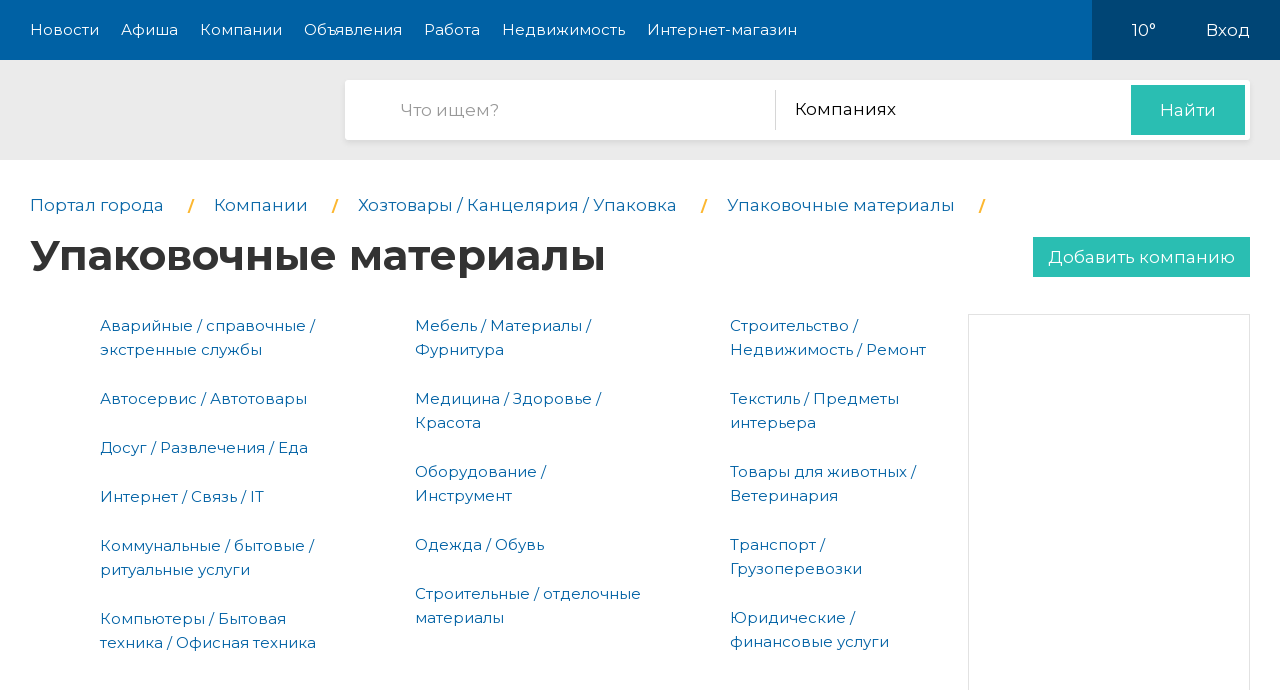

--- FILE ---
content_type: text/html; charset=utf-8
request_url: https://pro-domodedovo.ru/company/tag/6798-vspenennyij-polietilen
body_size: 9181
content:
<!DOCTYPE html>
<html lang="ru">
<head>
    <meta charset="UTF-8">
    <title>Вспененный упаковочный полиэтилен каталог компаний в Домодедово</title>
    <meta http-equiv="X-UA-Compatible" content="IE=edge">
    <meta name="viewport" content="width=device-width, initial-scale=1, maximum-scale=1">
    <link rel="shortcut icon" href="/favicon.ico" type="image/ico">
    <!-- css style -->
    <style type="text/css">
    .e-tooltip-root {
        overflow: auto;
        z-index: 10002;
        position: fixed;
        top: 0;
        left: 0;
        width: 100%;
        height: 100%;
        padding: 1px 0 80px;
        cursor: pointer;
        display: flex;
        align-items: center;
        justify-content: center;
        pointer-events: none;
        opacity: 0;
        -webkit-transition: opacity 0.3s ease;
        transition: opacity 0.3s ease;
    }
    .e-tooltip-root.active {
        opacity: 1;
    }
    .tooltip-block {
        color: white;
        padding: 1rem;
        background-color: rgba(0, 0, 0, 0.7);
        border-radius: 10px;
    }
    </style>
    <script src="/static/2026/js/utils.js?v=0.1" type="text/javascript"></script>
    
    <link href="/static/new/css/minified.css?v=0.3" type="text/css" rel="stylesheet">
    <!-- jquery -->
    
    <script src="/static/new/js/minified.js?v=0.1" type="text/javascript"></script>
    
    <!-- meta -->
    <meta name="keywords" content="">
    <meta name="description" content="">
    <meta name="viewport" content="user-scalable=no,initial-scale=1,maximum-scale=1" />
    
    
    <link rel="canonical" href="https://pro-domodedovo.ru/company/tag/6798-vspenennyij-polietilen" />
    <meta name="yandex-verification" content="3f83373af62f0ffb" />
<meta name="pmail-verification" content="ac4e38954145b0aaf533d08fe44a28b2">
    
</head>
<body>

<!-- modal 2019 -->
<div class="modal-black" id="black-box" onclick="Modal.hide();"></div>
<div class="modal-wrapper" id="modal-box">
    <div class="modal-loader" id="modal-loading">
        <div class="an an-medium">
            <div class="an-bt"></div>
            <div class="an-bt"></div>
            <div class="an-bt"></div>
        </div>
        <div class="loader-back"></div>
    </div>

    <div class="modal-body-wrapper" id="modal-body-wrapper">
        <div class="modal-2019-close" onclick="Modal.hide();">
            <span>x</span>
        </div>
        <div class="modal-2019-prepend" id="modal-prepend"></div>
        <div class="modal-2019-bodywrap">
            <div class="modal-2019-title" id="modal-title"></div>
            <div class="modal-2019-post-title"></div>
            <div class="modal-body" id="modal-body"></div>
        </div>
        <div class="modal-2019-postpend" id="modal-postpend"></div>
    </div>
</div>

<!--container-->
<div class="container">
    <!--header-->
    <div class="header">
        <div class="wrp">
            <!--mob_menu_btn-->
            <div class="mob_menu_btn">
                <div class="gam">
                    <span class="first"></span>
                    <span class="second"></span>
                    <span class="third"></span>
                </div>
            </div>
            <!--/mob_menu_btn-->
            <!--menu-->
            <div class="menu">
                <ul class="clrfix">
                    <li><a href="/news/">Новости</a></li>
                    <li><a href="/kino/">Афиша</a></li>
                    <li><a href="/company/">Компании</a></li>
                    <li><a href="/board/">Объявления</a></li>
                    
                    <li><a href="/board/category/0110-rabota">Работа</a></li>
                    <li><a href="/board/category/04-nedvizhimost">Недвижимость</a></li>
                    <li><a href="/shop/">Интернет-магазин</a></li>
                    
                </ul>
            </div>
            <!--/menu-->
            <!--right_col-->
            <div class="right_col">
                
                
                <!--weather-->
                <div class="weather">
                    
                    <a href="/weather"><img src="/static/new/images/weather/partly-cloudy2.png" alt=""></a>
                    <span id="weather-str">10°</span>
                </div>
                <!--/weather-->
                
                <!--login-->
                <div class="login">

                    <a id="user-load-guest" href="/user/login/">Вход</a>
                    <a class="hidden" id="user-load-logged" href="/user/edit/">Профиль</a>

                    
                    
                </div>
                <!--/login-->
            </div>
            <!--/right_col-->
        </div>
    </div>
    <!--/header-->
    <!--search-->
    <div class="search">
        <div class="wrp">
            <!--logo-->
            <div class="logo">
                <a href="//pro-domodedovo.ru">
                    <img src="/static/new_logo/8.png" alt="">
                </a>
            </div>
            <!--/logo-->
            <!--search_col-->
            <form action="/search" class="search_col clrfix" id="form-search" method="post">
                <!--s_field-->
                <div class="s_field">
                    <input type="text" id="search" name="search" placeholder="Что ищем?" autocomplete="off"
                            spellcheck="false" value="" onkeyup="Search.suggest();" onchange="Search.suggest();">
                    <ul class="autocomplete" id="search-autocomplete"></ul>
                </div>
                <!--/s_field-->
                <!--r_col-->
                <div class="r_col">
                    <!--categories-->
                    <div class="categories">
                        <!--cat_search-->
                        <select name="search-category" id="cat_search" class="selecter">
                        	
                        	<option value="0">В объявлениях</option>
                        	
                        	<option value="1">Новостях</option>
                        	
                        	<option value="2" selected>Компаниях</option>
                        	
                        	<option value="3">Работе</option>
                        	
                        	<option value="4">Недвижимости</option>
                        	
                        	<option value="5">Интернет магазине</option>
                        	
                            
                        </select>
                        <!--/cat_search-->
                    </div>
                    <!--/categories-->
                    <!--btn_sub-->
                    <div class="btn_sub">
                        <button type="submit">Найти</button>
                    </div>
                    <!--/btn_sub-->
                </div>
                <!--/r_col-->
            </form>
            <!--/search_col-->
        </div>
    </div>
    <!--/search-->

    

    <!--wrapper-->
    <div class="wrapper">

        <div class="breads">
            <ul class="clrfix" itemscope="" itemtype="https://schema.org/BreadcrumbList">
                
                <li itemprop="itemListElement" itemscope="" itemtype="https://schema.org/ListItem">
                    <a itemprop="item" href="/">
                        <span itemprop="name">Портал города</span>
                    </a>
                    <meta itemprop="position" content="1">
                </li>
                
                <li itemprop="itemListElement" itemscope="" itemtype="https://schema.org/ListItem">
                    <a itemprop="item" href="/company/">
                        <span itemprop="name">Компании</span>
                    </a>
                    <meta itemprop="position" content="2">
                </li>
                
                
                
                <li itemprop="itemListElement" itemscope="" itemtype="https://schema.org/ListItem">
                    <a itemprop="item" href="/company/category/1079-hoztovaryi--kantselyariya--upakovka">
                        <span itemprop="name">Хозтовары / Канцелярия / Упаковка</span>
                    </a>
                    <meta itemprop="position" content="3">
                </li>
                
                
                <li itemprop="itemListElement" itemscope="" itemtype="https://schema.org/ListItem">
                    <a itemprop="item" href="/company/category/1080-upakovochnyie-materialyi">
                        <span itemprop="name">Упаковочные материалы</span>
                    </a>
                    <meta itemprop="position" content="3">
                </li>
                
                
                
                <li itemprop="itemListElement" itemscope="" itemtype="https://schema.org/ListItem">
                    <h1 itemprop="name">Упаковочные материалы</h1>
                    <meta itemprop="position" content="3">
                    <a class="ad-create-button" href="/company/create">Добавить компанию</a>
                </li>
            </ul>
        </div>
        <!--/breads-->

        <!--companies-->
        <div class="companies">
            <!--top_cat-->
            <div class="top_cat">
                <!--categories_list-->
                <div class="categories_list company-category-list">
                    <ul>
                        
                        <li class="hidden" hidden>
                            <div class="item"><a href="Упаковочные материалы">Упаковочные материалы</a></div>
                        </li>
                        
                        
                        
                        <li class="reference">
                            <div class="icon">
                                <img src="/media/reference.png" alt="">
                            </div>
                            <div class="link item">
                                <a href="/company/category/04-avarijnyie--spravochnyie--ekstrennyie-sluzhbyi">Аварийные / справочные / экстренные службы</a>
                            </div>
                        </li>
                        
                        
                        
                        <li class="reference">
                            <div class="icon">
                                <img src="/media/car-service.png" alt="">
                            </div>
                            <div class="link item">
                                <a href="/company/category/016-avtoservis--avtotovaryi">Автосервис / Автотовары</a>
                            </div>
                        </li>
                        
                        
                        
                        
                        
                        
                        <li class="reference">
                            <div class="icon">
                                <img src="/media/leisure.png" alt="">
                            </div>
                            <div class="link item">
                                <a href="/company/category/0123-dosug--razvlecheniya--obschestvennoe-pitanie">Досуг / Развлечения / Еда</a>
                            </div>
                        </li>
                        
                        
                        
                        <li class="reference">
                            <div class="icon">
                                <img src="/media/internet.png" alt="">
                            </div>
                            <div class="link item">
                                <a href="/company/category/0174-internet--svyaz--informatsionnyie-tehnologii">Интернет / Связь / IT</a>
                            </div>
                        </li>
                        
                        
                        
                        <li class="reference">
                            <div class="icon">
                                <img src="/media/communal.png" alt="">
                            </div>
                            <div class="link item">
                                <a href="/company/category/0218-kommunalnyie--byitovyie--ritualnyie-uslugi">Коммунальные / бытовые / ритуальные услуги</a>
                            </div>
                        </li>
                        
                        
                        
                        <li class="reference">
                            <div class="icon">
                                <img src="/media/computers.png" alt="">
                            </div>
                            <div class="link item">
                                <a href="/company/category/0256-kompyuteryi--byitovaya-tehnika--ofisnaya-tehnika">Компьютеры / Бытовая техника / Офисная техника</a>
                            </div>
                        </li>
                        
                        
                        
                        
                        
                        
                        <li class="reference">
                            <div class="icon">
                                <img src="/media/furniture.png" alt="">
                            </div>
                            <div class="link item">
                                <a href="/company/category/0308-mebel--materialyi--furnitura">Мебель / Материалы / Фурнитура</a>
                            </div>
                        </li>
                        
                        
                        
                        <li class="reference">
                            <div class="icon">
                                <img src="/media/medicine.png" alt="">
                            </div>
                            <div class="link item">
                                <a href="/company/category/0335-meditsina--zdorove--krasota">Медицина / Здоровье / Красота</a>
                            </div>
                        </li>
                        
                        
                        
                        
                        
                        
                        <li class="reference">
                            <div class="icon">
                                <img src="/media/tool.png" alt="">
                            </div>
                            <div class="link item">
                                <a href="/company/category/0467-oborudovanie--instrument">Оборудование / Инструмент</a>
                            </div>
                        </li>
                        
                        
                        
                        
                        
                        
                        <li class="reference">
                            <div class="icon">
                                <img src="/media/dress.png" alt="">
                            </div>
                            <div class="link item">
                                <a href="/company/category/0622-odezhda--obuv">Одежда / Обувь</a>
                            </div>
                        </li>
                        
                        
                        
                        
                        
                        
                        
                        
                        
                        
                        
                        
                        <li class="reference">
                            <div class="icon">
                                <img src="/media/building.png" alt="">
                            </div>
                            <div class="link item">
                                <a href="/company/category/0814-stroitelnyie--otdelochnyie-materialyi">Строительные / отделочные материалы</a>
                            </div>
                        </li>
                        
                        
                        
                        <li class="reference">
                            <div class="icon">
                                <img src="/media/repairs.png" alt="">
                            </div>
                            <div class="link item">
                                <a href="/company/category/0868-stroitelstvo--nedvizhimost--remont">Строительство / Недвижимость / Ремонт</a>
                            </div>
                        </li>
                        
                        
                        
                        <li class="reference">
                            <div class="icon">
                                <img src="/media/textile.png" alt="">
                            </div>
                            <div class="link item">
                                <a href="/company/category/0947-tekstil--predmetyi-interera">Текстиль / Предметы интерьера</a>
                            </div>
                        </li>
                        
                        
                        
                        <li class="reference">
                            <div class="icon">
                                <img src="/media/animals.png" alt="">
                            </div>
                            <div class="link item">
                                <a href="/company/category/0963-tovaryi-dlya-zhivotnyih--veterinariya">Товары для животных / Ветеринария</a>
                            </div>
                        </li>
                        
                        
                        
                        <li class="reference">
                            <div class="icon">
                                <img src="/media/transport.png" alt="">
                            </div>
                            <div class="link item">
                                <a href="/company/category/01021-transport--gruzoperevozki">Транспорт / Грузоперевозки</a>
                            </div>
                        </li>
                        
                        
                        
                        
                        
                        
                        
                        
                        
                        <li class="reference">
                            <div class="icon">
                                <img src="/media/legal.png" alt="">
                            </div>
                            <div class="link item">
                                <a href="/company/category/01126-yuridicheskie--finansovyie--biznes-uslugi">Юридические / финансовые услуги</a>
                            </div>
                        </li>
                        
                        
                    </ul>
                </div>
                <!--/categories_list-->

                <!--side-->
                <div class="companies side" id="companies_ads">
                    <!--row-->
                    <div class="row">
                        <!--inner-->
                        
<div class="inner">
    <!--side_1-->
    <div class="item side_1">
        <div class="possible-pc-banner"><!-- Yandex.RTB R-A-185568-1 -->
<div id="yandex_rtb_R-A-185568-1"></div>
<script type="text/javascript">
    (function(w, d, n, s, t) {
        w[n] = w[n] || [];
        w[n].push(function() {
            Ya.Context.AdvManager.render({
                blockId: "R-A-185568-1",
                renderTo: "yandex_rtb_R-A-185568-1",
                async: true
            });
        });
        t = d.getElementsByTagName("script")[0];
        s = d.createElement("script");
        s.type = "text/javascript";
        s.src = "//an.yandex.ru/system/context.js";
        s.async = true;
        t.parentNode.insertBefore(s, t);
    })(this, this.document, "yandexContextAsyncCallbacks");
</script></div>
    </div>
    <!--/side_1-->
    <!--side_2-->
    <div class="item side_2">
        <div class="possible-pc-banner"><!-- Yandex.RTB R-A-185568-2 -->
<div id="yandex_rtb_R-A-185568-2"></div>
<script type="text/javascript">
    (function(w, d, n, s, t) {
        w[n] = w[n] || [];
        w[n].push(function() {
            Ya.Context.AdvManager.render({
                blockId: "R-A-185568-2",
                renderTo: "yandex_rtb_R-A-185568-2",
                async: true
            });
        });
        t = d.getElementsByTagName("script")[0];
        s = d.createElement("script");
        s.type = "text/javascript";
        s.src = "//an.yandex.ru/system/context.js";
        s.async = true;
        t.parentNode.insertBefore(s, t);
    })(this, this.document, "yandexContextAsyncCallbacks");
</script></div>
    </div>
    <!--/side_2-->
    <!--side_3-->
    <div class="item side_3">
        <div class="possible-pc-banner"><!-- Yandex.RTB R-A-185568-3 -->
<div id="yandex_rtb_R-A-185568-3"></div>
<script type="text/javascript">
    (function(w, d, n, s, t) {
        w[n] = w[n] || [];
        w[n].push(function() {
            Ya.Context.AdvManager.render({
                blockId: "R-A-185568-3",
                renderTo: "yandex_rtb_R-A-185568-3",
                async: true
            });
        });
        t = d.getElementsByTagName("script")[0];
        s = d.createElement("script");
        s.type = "text/javascript";
        s.src = "//an.yandex.ru/system/context.js";
        s.async = true;
        t.parentNode.insertBefore(s, t);
    })(this, this.document, "yandexContextAsyncCallbacks");
</script></div>
    </div>
    <!--/side_3-->
    <!--side_4-->
    <div class="item side_4">
        <div class="possible-pc-banner"><!-- Yandex.RTB R-A-185568-4 -->
<div id="yandex_rtb_R-A-185568-4"></div>
<script type="text/javascript">
    (function(w, d, n, s, t) {
        w[n] = w[n] || [];
        w[n].push(function() {
            Ya.Context.AdvManager.render({
                blockId: "R-A-185568-4",
                renderTo: "yandex_rtb_R-A-185568-4",
                async: true
            });
        });
        t = d.getElementsByTagName("script")[0];
        s = d.createElement("script");
        s.type = "text/javascript";
        s.src = "//an.yandex.ru/system/context.js";
        s.async = true;
        t.parentNode.insertBefore(s, t);
    })(this, this.document, "yandexContextAsyncCallbacks");
</script></div>
    </div>
    <!--/side_4-->
</div>

                        <!--/inner-->
                    </div>
                    <!--/row-->
                </div>
                <!--/side-->

                <!--top_companies2-->
                <div class="top_companies2" id="top_companies2">
                    <ul class="clrfix">
                        
                    </ul>
                </div>
                <!--/top_companies2-->
            </div>
            <!--/top_cat-->
        </div>
        <!--/companies-->

        <!--content-->
        <div class="content">
            
            <!--item_company-->
            <div class="item_company">
                <!--head-->
                <div class="head">
                    <!--pic-->
                    <div class="pic empty">
                        
                    </div>
                    <!--/pic-->
                    <!--info-->
                    <div class="info">
                        <!--title-->
                        <div class="title">
                            <a href="//pro-msk.ru/company/095-aaa-teks">ААА Текс, фабрика шнуров</a>
                        </div>
                        <!--/title-->
                        <!--desc-->
                        <div class="desc">
                            
                        </div>
                        <!--/desc-->
                        <div class="address">Пермская, 11</div>
                    </div>
                    <!--/info-->
                </div>
                <!--/head-->
                <!--bottom-->
                <div class="bottom">
                    
                    <!--tel-->
                    <div class="tel">
                        <a href="tel:8 250-7400">8250-7400</a>
                    </div>
                    <!--/tel-->
                    
                    <!--rating-->
                    <div class="rating">
                        <div class="star" data-number="" data-score=""></div>
                    </div>
                    <!--/rating-->
                    <!--num_vacancies-->
                    
                    <!--/num_vacancies-->
                </div>
                <!--/bottom-->
            </div>
            <!--/item_company-->
            
            <!--item_company-->
            <div class="item_company">
                <!--head-->
                <div class="head">
                    <!--pic-->
                    <div class="pic empty">
                        
                    </div>
                    <!--/pic-->
                    <!--info-->
                    <div class="info">
                        <!--title-->
                        <div class="title">
                            <a href="//pro-msk.ru/company/05143-agropak">Агропак, ООО, торговая компания</a>
                        </div>
                        <!--/title-->
                        <!--desc-->
                        <div class="desc">
                            
                        </div>
                        <!--/desc-->
                        <div class="address">Вернадского проспект, 37 к2 - 6 этаж</div>
                    </div>
                    <!--/info-->
                </div>
                <!--/head-->
                <!--bottom-->
                <div class="bottom">
                    
                    <!--tel-->
                    <div class="tel">
                        <a href="tel:+7 495-938-9602">+7495-938-9602</a>
                    </div>
                    <!--/tel-->
                    
                    <!--rating-->
                    <div class="rating">
                        <div class="star" data-number="" data-score=""></div>
                    </div>
                    <!--/rating-->
                    <!--num_vacancies-->
                    
                    <!--/num_vacancies-->
                </div>
                <!--/bottom-->
            </div>
            <!--/item_company-->
            
            <!--item_company-->
            <div class="item_company">
                <!--head-->
                <div class="head">
                    <!--pic-->
                    <div class="pic empty">
                        
                    </div>
                    <!--/pic-->
                    <!--info-->
                    <div class="info">
                        <!--title-->
                        <div class="title">
                            <a href="//pro-msk.ru/company/05169-agrosetkaru">Агросетка.Ru, торгово-производственная компания</a>
                        </div>
                        <!--/title-->
                        <!--desc-->
                        <div class="desc">
                            
                        </div>
                        <!--/desc-->
                        <div class="address">Электролитный проезд, 5Б ст13</div>
                    </div>
                    <!--/info-->
                </div>
                <!--/head-->
                <!--bottom-->
                <div class="bottom">
                    
                    <!--tel-->
                    <div class="tel">
                        <a href="tel:+7 495-778-3088">+7495-778-3088</a>
                    </div>
                    <!--/tel-->
                    
                    <!--rating-->
                    <div class="rating">
                        <div class="star" data-number="" data-score=""></div>
                    </div>
                    <!--/rating-->
                    <!--num_vacancies-->
                    
                    <!--/num_vacancies-->
                </div>
                <!--/bottom-->
            </div>
            <!--/item_company-->
            
            <!--item_company-->
            <div class="item_company">
                <!--head-->
                <div class="head">
                    <!--pic-->
                    <div class="pic empty">
                        
                    </div>
                    <!--/pic-->
                    <!--info-->
                    <div class="info">
                        <!--title-->
                        <div class="title">
                            <a href="//pro-msk.ru/company/05185-agrotema-a">Агротема А</a>
                        </div>
                        <!--/title-->
                        <!--desc-->
                        <div class="desc">
                            
                        </div>
                        <!--/desc-->
                        <div class="address">Центральная (Внуково), 16 ст6</div>
                    </div>
                    <!--/info-->
                </div>
                <!--/head-->
                <!--bottom-->
                <div class="bottom">
                    
                    <!--tel-->
                    <div class="tel">
                        <a href="tel:+7 495-744-1308">+7495-744-1308</a>
                    </div>
                    <!--/tel-->
                    
                    <!--rating-->
                    <div class="rating">
                        <div class="star" data-number="" data-score=""></div>
                    </div>
                    <!--/rating-->
                    <!--num_vacancies-->
                    
                    <!--/num_vacancies-->
                </div>
                <!--/bottom-->
            </div>
            <!--/item_company-->
            
            <!--item_company-->
            <div class="item_company">
                <!--head-->
                <div class="head">
                    <!--pic-->
                    <div class="pic empty">
                        
                    </div>
                    <!--/pic-->
                    <!--info-->
                    <div class="info">
                        <!--title-->
                        <div class="title">
                            <a href="//pro-msk.ru/company/05796-adgejzer">Адгейзер, ООО, торгово-производственная компания</a>
                        </div>
                        <!--/title-->
                        <!--desc-->
                        <div class="desc">
                            
                        </div>
                        <!--/desc-->
                        <div class="address">Чермянский проезд, 7 ст1 - 2 этаж,  БЦ На Широкой</div>
                    </div>
                    <!--/info-->
                </div>
                <!--/head-->
                <!--bottom-->
                <div class="bottom">
                    
                    <!--tel-->
                    <div class="tel">
                        <a href="tel:+7 495-727-0187">+7495-727-0187</a>
                    </div>
                    <!--/tel-->
                    
                    <!--rating-->
                    <div class="rating">
                        <div class="star" data-number="" data-score=""></div>
                    </div>
                    <!--/rating-->
                    <!--num_vacancies-->
                    
                    <!--/num_vacancies-->
                </div>
                <!--/bottom-->
            </div>
            <!--/item_company-->
            
            <!--item_company-->
            <div class="item_company">
                <!--head-->
                <div class="head">
                    <!--pic-->
                    <div class="pic empty">
                        
                    </div>
                    <!--/pic-->
                    <!--info-->
                    <div class="info">
                        <!--title-->
                        <div class="title">
                            <a href="//pro-schelkovo.ru/company/05797-adgejzer-2">Адгейзер, ООО, торгово-производственная компания</a>
                        </div>
                        <!--/title-->
                        <!--desc-->
                        <div class="desc">
                            
                        </div>
                        <!--/desc-->
                        <div class="address">Хотовская, 34 ст1 - 1 этаж</div>
                    </div>
                    <!--/info-->
                </div>
                <!--/head-->
                <!--bottom-->
                <div class="bottom">
                    
                    <!--tel-->
                    <div class="tel">
                        <a href="tel:+7 495-727-0187">+7495-727-0187</a>
                    </div>
                    <!--/tel-->
                    
                    <!--rating-->
                    <div class="rating">
                        <div class="star" data-number="" data-score=""></div>
                    </div>
                    <!--/rating-->
                    <!--num_vacancies-->
                    
                    <!--/num_vacancies-->
                </div>
                <!--/bottom-->
            </div>
            <!--/item_company-->
            
            <!--item_company-->
            <div class="item_company">
                <!--head-->
                <div class="head">
                    <!--pic-->
                    <div class="pic empty">
                        
                    </div>
                    <!--/pic-->
                    <!--info-->
                    <div class="info">
                        <!--title-->
                        <div class="title">
                            <a href="//pro-msk.ru/company/010080-aktivnaya-upakovka">Активная упаковка</a>
                        </div>
                        <!--/title-->
                        <!--desc-->
                        <div class="desc">
                            
                        </div>
                        <!--/desc-->
                        <div class="address">Хлебозаводский проезд, 7 ст9 - комплекс Калейдоскоп</div>
                    </div>
                    <!--/info-->
                </div>
                <!--/head-->
                <!--bottom-->
                <div class="bottom">
                    
                    <!--tel-->
                    <div class="tel">
                        <a href="tel:+7 495-280-7886">+7495-280-7886</a>
                    </div>
                    <!--/tel-->
                    
                    <!--rating-->
                    <div class="rating">
                        <div class="star" data-number="" data-score=""></div>
                    </div>
                    <!--/rating-->
                    <!--num_vacancies-->
                    
                    <!--/num_vacancies-->
                </div>
                <!--/bottom-->
            </div>
            <!--/item_company-->
            
            <!--item_company-->
            <div class="item_company">
                <!--head-->
                <div class="head">
                    <!--pic-->
                    <div class="pic empty">
                        
                    </div>
                    <!--/pic-->
                    <!--info-->
                    <div class="info">
                        <!--title-->
                        <div class="title">
                            <a href="//pro-msk.ru/company/010251-al-upak">Ал Упак, ООО, полиграфическое предприятие</a>
                        </div>
                        <!--/title-->
                        <!--desc-->
                        <div class="desc">
                            
                        </div>
                        <!--/desc-->
                        <div class="address">Чечёрский проезд, 54 - вход со двора</div>
                    </div>
                    <!--/info-->
                </div>
                <!--/head-->
                <!--bottom-->
                <div class="bottom">
                    
                    <!--rating-->
                    <div class="rating">
                        <div class="star" data-number="" data-score=""></div>
                    </div>
                    <!--/rating-->
                    <!--num_vacancies-->
                    
                    <!--/num_vacancies-->
                </div>
                <!--/bottom-->
            </div>
            <!--/item_company-->
            
            <!--item_company-->
            <div class="item_company">
                <!--head-->
                <div class="head">
                    <!--pic-->
                    <div class="pic empty">
                        
                    </div>
                    <!--/pic-->
                    <!--info-->
                    <div class="info">
                        <!--title-->
                        <div class="title">
                            <a href="//pro-krasnogorsk.ru/company/010932-alita-3">Алита</a>
                        </div>
                        <!--/title-->
                        <!--desc-->
                        <div class="desc">
                            
                        </div>
                        <!--/desc-->
                        <div class="address">Центральная, 3 - 1 офис</div>
                    </div>
                    <!--/info-->
                </div>
                <!--/head-->
                <!--bottom-->
                <div class="bottom">
                    
                    <!--rating-->
                    <div class="rating">
                        <div class="star" data-number="" data-score=""></div>
                    </div>
                    <!--/rating-->
                    <!--num_vacancies-->
                    
                    <!--/num_vacancies-->
                </div>
                <!--/bottom-->
            </div>
            <!--/item_company-->
            
            <!--item_company-->
            <div class="item_company">
                <!--head-->
                <div class="head">
                    <!--pic-->
                    <div class="pic empty">
                        
                    </div>
                    <!--/pic-->
                    <!--info-->
                    <div class="info">
                        <!--title-->
                        <div class="title">
                            <a href="//pro-msk.ru/company/011378-altaj-invest">Алтай Инвест, торговая компания</a>
                        </div>
                        <!--/title-->
                        <!--desc-->
                        <div class="desc">
                            
                        </div>
                        <!--/desc-->
                        <div class="address">Инициативная, 7 к3</div>
                    </div>
                    <!--/info-->
                </div>
                <!--/head-->
                <!--bottom-->
                <div class="bottom">
                    
                    <!--tel-->
                    <div class="tel">
                        <a href="tel:+7 495-233-2203">+7495-233-2203</a>
                    </div>
                    <!--/tel-->
                    
                    <!--rating-->
                    <div class="rating">
                        <div class="star" data-number="" data-score=""></div>
                    </div>
                    <!--/rating-->
                    <!--num_vacancies-->
                    
                    <!--/num_vacancies-->
                </div>
                <!--/bottom-->
            </div>
            <!--/item_company-->
            
            <!--item_company-->
            <div class="item_company">
                <!--head-->
                <div class="head">
                    <!--pic-->
                    <div class="pic empty">
                        
                    </div>
                    <!--/pic-->
                    <!--info-->
                    <div class="info">
                        <!--title-->
                        <div class="title">
                            <a href="//pro-msk.ru/company/012220-alfa-fleks-print">Альфа Флекс Принт, производственная компания</a>
                        </div>
                        <!--/title-->
                        <!--desc-->
                        <div class="desc">
                            
                        </div>
                        <!--/desc-->
                        <div class="address">Ленинградский проспект, 80 к5 - 204 офис,  2 этаж,  ДЦ Дигалта</div>
                    </div>
                    <!--/info-->
                </div>
                <!--/head-->
                <!--bottom-->
                <div class="bottom">
                    
                    <!--tel-->
                    <div class="tel">
                        <a href="tel:+7 499-728-7171">+7499-728-7171</a>
                    </div>
                    <!--/tel-->
                    
                    <!--rating-->
                    <div class="rating">
                        <div class="star" data-number="" data-score=""></div>
                    </div>
                    <!--/rating-->
                    <!--num_vacancies-->
                    
                    <!--/num_vacancies-->
                </div>
                <!--/bottom-->
            </div>
            <!--/item_company-->
            
            <!--item_company-->
            <div class="item_company">
                <!--head-->
                <div class="head">
                    <!--pic-->
                    <div class="pic empty">
                        
                    </div>
                    <!--/pic-->
                    <!--info-->
                    <div class="info">
                        <!--title-->
                        <div class="title">
                            <a href="//pro-msk.ru/company/012249-alfapak-2">Альфапак, ООО, торговая компания</a>
                        </div>
                        <!--/title-->
                        <!--desc-->
                        <div class="desc">
                            
                        </div>
                        <!--/desc-->
                        <div class="address">Южнопортовая, 9</div>
                    </div>
                    <!--/info-->
                </div>
                <!--/head-->
                <!--bottom-->
                <div class="bottom">
                    
                    <!--tel-->
                    <div class="tel">
                        <a href="tel:+7 495-780-5042">+7495-780-5042</a>
                    </div>
                    <!--/tel-->
                    
                    <!--rating-->
                    <div class="rating">
                        <div class="star" data-number="" data-score=""></div>
                    </div>
                    <!--/rating-->
                    <!--num_vacancies-->
                    
                    <!--/num_vacancies-->
                </div>
                <!--/bottom-->
            </div>
            <!--/item_company-->
            
            <!--item_company-->
            <div class="item_company">
                <!--head-->
                <div class="head">
                    <!--pic-->
                    <div class="pic empty">
                        
                    </div>
                    <!--/pic-->
                    <!--info-->
                    <div class="info">
                        <!--title-->
                        <div class="title">
                            <a href="//pro-msk.ru/company/012630-alyanspak">АльянсПак</a>
                        </div>
                        <!--/title-->
                        <!--desc-->
                        <div class="desc">
                            
                        </div>
                        <!--/desc-->
                        <div class="address">Котляковская, 7/8 - 2 этаж</div>
                    </div>
                    <!--/info-->
                </div>
                <!--/head-->
                <!--bottom-->
                <div class="bottom">
                    
                    <!--tel-->
                    <div class="tel">
                        <a href="tel:8 555-7980">8555-7980</a>
                    </div>
                    <!--/tel-->
                    
                    <!--rating-->
                    <div class="rating">
                        <div class="star" data-number="" data-score=""></div>
                    </div>
                    <!--/rating-->
                    <!--num_vacancies-->
                    
                    <!--/num_vacancies-->
                </div>
                <!--/bottom-->
            </div>
            <!--/item_company-->
            
            <!--item_company-->
            <div class="item_company">
                <!--head-->
                <div class="head">
                    <!--pic-->
                    <div class="pic empty">
                        
                    </div>
                    <!--/pic-->
                    <!--info-->
                    <div class="info">
                        <!--title-->
                        <div class="title">
                            <a href="//pro-zhelezku.ru/company/013464-anbpolimer">АНБполимер, торговая компания</a>
                        </div>
                        <!--/title-->
                        <!--desc-->
                        <div class="desc">
                            
                        </div>
                        <!--/desc-->
                        <div class="address">Саввинская, 10</div>
                    </div>
                    <!--/info-->
                </div>
                <!--/head-->
                <!--bottom-->
                <div class="bottom">
                    
                    <!--tel-->
                    <div class="tel">
                        <a href="tel:+7 495-971-1378">+7495-971-1378</a>
                    </div>
                    <!--/tel-->
                    
                    <!--rating-->
                    <div class="rating">
                        <div class="star" data-number="" data-score=""></div>
                    </div>
                    <!--/rating-->
                    <!--num_vacancies-->
                    
                    <!--/num_vacancies-->
                </div>
                <!--/bottom-->
            </div>
            <!--/item_company-->
            
            <!--item_company-->
            <div class="item_company">
                <!--head-->
                <div class="head">
                    <!--pic-->
                    <div class="pic empty">
                        
                    </div>
                    <!--/pic-->
                    <!--info-->
                    <div class="info">
                        <!--title-->
                        <div class="title">
                            <a href="//pro-msk.ru/company/016175-aronstroj">Аронстрой</a>
                        </div>
                        <!--/title-->
                        <!--desc-->
                        <div class="desc">
                            
                        </div>
                        <!--/desc-->
                        <div class="address">Дубнинская, 81а</div>
                    </div>
                    <!--/info-->
                </div>
                <!--/head-->
                <!--bottom-->
                <div class="bottom">
                    
                    <!--tel-->
                    <div class="tel">
                        <a href="tel:+7 495-544-4991">+7495-544-4991</a>
                    </div>
                    <!--/tel-->
                    
                    <!--rating-->
                    <div class="rating">
                        <div class="star" data-number="" data-score=""></div>
                    </div>
                    <!--/rating-->
                    <!--num_vacancies-->
                    
                    <!--/num_vacancies-->
                </div>
                <!--/bottom-->
            </div>
            <!--/item_company-->
            
            <!--item_company-->
            <div class="item_company">
                <!--head-->
                <div class="head">
                    <!--pic-->
                    <div class="pic empty">
                        
                    </div>
                    <!--/pic-->
                    <!--info-->
                    <div class="info">
                        <!--title-->
                        <div class="title">
                            <a href="//pro-msk.ru/company/016384-art-pak">АРТ ПАК, ООО, производственная компания</a>
                        </div>
                        <!--/title-->
                        <!--desc-->
                        <div class="desc">
                            
                        </div>
                        <!--/desc-->
                        <div class="address">Сущёвская, 8/12 ст1 - 3 офис,  5 этаж,  БЦ Сущевский</div>
                    </div>
                    <!--/info-->
                </div>
                <!--/head-->
                <!--bottom-->
                <div class="bottom">
                    
                    <!--tel-->
                    <div class="tel">
                        <a href="tel:8 333-7128">8333-7128</a>
                    </div>
                    <!--/tel-->
                    
                    <!--rating-->
                    <div class="rating">
                        <div class="star" data-number="" data-score=""></div>
                    </div>
                    <!--/rating-->
                    <!--num_vacancies-->
                    
                    <!--/num_vacancies-->
                </div>
                <!--/bottom-->
            </div>
            <!--/item_company-->
            

            <!--navigation-->
            
<!--navigation-->
<div class="navigation">
    <ul class="clrfix">
      
      
        
          <li><span>1</span></li>
        
      
        
          <li><a href="?page=2">2</a></li>
        
      
        
          <li><a href="?page=3">3</a></li>
        
      
        
          <li><a href="?page=4">4</a></li>
        
      
        
          <li><a href="?page=5">5</a></li>
        
      
      
        <li><span class="nav_ext">...</span></li>
        <li><a href="?page=9">9</a></li>
      
    </ul>
</div>
<!--/navigation-->

            <!--/navigation-->
        </div>
        <!--/content-->

        <!--sidebar-->
        <div class="sidebar">
            <div class="ads_company"></div>
        </div>
        <!--/sidebar-->

    </div>
    <!--/wrapper-->



    <!--footer-->
    <div class="footer">
        <!--social-->
        <div class="social">
            <div class="wrp">
                <ul class="clrfix">
                    <li class="fb">
                        <a href="#" target="_blank">
                            <span class="icon"></span>
                            
                            <span class="text">Подпишитесь!</span>
                        </a>
                    </li>
                    <li class="vk">
                        <a href="#" target="_blank">
                            <span class="icon"></span>
                            
                            <span class="text">Подпишитесь!</span>
                        </a>
                    </li>
                    <li class="ok">
                        <a href="#" target="_blank">
                            <span class="icon"></span>
                            
                            <span class="text">Подпишитесь!</span>
                        </a>
                    </li>
                    <li class="yt">
                        <a href="#" target="_blank">
                            <span class="icon"></span>
                            <span class="text">Подпишитесь!</span>
                        </a>
                    </li>
                </ul>
            </div>
        </div>
        <!--/social-->

        <!--middle-->
        <div class="middle">
            <div class="wrp">
                <!--links-->
                <div class="links">
                    <ul class="clrfix">
                        
                        <li><a href="/kino/">Афиша</a></li>
                        
                        <li><a href="/company/">Компании</a></li>
                        <li><a href="/board/">Объявления</a></li>
                        <li><a href="/board/category/0110-rabota">Работа</a></li>
                        <li><a href="/board/category/04-nedvizhimost">Недвижимость</a></li>
                        <li><a href="/shop/">Интернет-магазин</a></li>
                        <li><a href="/news/category/22-about">О городе</a></li>
                        <li><a href="/about/">О портале</a></li>
                        <li><a href="/user/create/">Регистрация</a></li>

                        <li><a href="#">Отключение воды</a></li>
                        <li><a href="#">Купели</a></li>
                        <li><a href="#">Домодедово - Москва</a></li>
                    </ul>
                </div>
                <!--/links-->
                <!--subscribe-->
                <div class="subscribe">
                    <div class="title_col">Хотите быть в курсе событий?</div>
                    <!--form-->
                    <div class="form clrfix">
                        <!--field-->
                        <div class="field">
                            <input type="text" id="subscribe" name="subscribe" placeholder="Электронная почта"
                                    autocomplete="off" spellcheck="false">
                        </div>
                        <!--/field-->
                        <!--btn-->
                        <div class="btn">
                            <button type="submit">Подписаться</button>
                        </div>
                        <!--/btn-->
                    </div>
                    <!--/form-->
                </div>
                <!--/subscribe-->
                <!--copyright-->
                <div class="copyright">
                    Если Вам есть, о чем рассказать людям или у Вас есть темы для интересных статей, отправляйте
                    нам на
                    почту <a href="mailto:ve@pr.city">ve@pr.city</a>
                    
                </div>
                <!--/copyright-->
                <!--info-->
                <div class="info clrfix">
                    <!--logo-->
                    <div class="logo">
                        <img src="/static/new_logo/8.png" alt="">
                    </div>
                    <!--/logo-->
                    <!--counters-->
                    <div class="counters">
                        <ul>
                            
                            <noindex>
    <div style="display:none"><!--LiveInternet counter--><script type="text/javascript"><!--

document.write("<a href='http://www.liveinternet.ru/click' "+

"target=_blank><img src='//counter.yadro.ru/hit?t14.11;r"+

escape(document.referrer)+((typeof(screen)=="undefined")?"":
";s"+screen.width+"*"+screen.height+"*"+(screen.colorDepth?
screen.colorDepth:screen.pixelDepth))+";u"+escape(document.URL)+
";"+Math.random()+
"' alt='' title='LiveInternet: показано число просмотров за 24"+
" часа, посетителей за 24 часа и за сегодня' "+
"border='0' width='88' height='31'><\/a>")
//--></script><!--/LiveInternet-->


</div>


<!-- Yandex.Metrika counter -->
<script type="text/javascript">
(function (d, w, c) {
    (w[c] = w[c] || []).push(function() {
        try {
            w.yaCounter34753960 = new Ya.Metrika({id:34753960,
                    webvisor:true,
                    clickmap:true,
                    trackLinks:true,
                    accurateTrackBounce:true});
        } catch(e) { }
    });

    var n = d.getElementsByTagName("script")[0],
        s = d.createElement("script"),
        f = function () { n.parentNode.insertBefore(s, n); };
    s.type = "text/javascript";
    s.async = true;
    s.src = (d.location.protocol == "https:" ? "https:" : "http:") + "//mc.yandex.ru/metrika/watch.js";

    if (w.opera == "[object Opera]") {
        d.addEventListener("DOMContentLoaded", f, false);
    } else { f(); }
})(document, window, "yandex_metrika_callbacks");
</script>
<noscript><div><img src="//mc.yandex.ru/watch/34753960" style="position:absolute; left:-9999px;" alt="" /></div></noscript>
<!-- /Yandex.Metrika counter -->

<!-- Rating@Mail.ru counter -->
<script type="text/javascript">
var _tmr = window._tmr || (window._tmr = []);
_tmr.push({id: "2846662", type: "pageView", start: (new Date()).getTime()});
(function (d, w, id) {
  if (d.getElementById(id)) return;
  var ts = d.createElement("script"); ts.type = "text/javascript"; ts.async = true; ts.id = id;
  ts.src = (d.location.protocol == "https:" ? "https:" : "http:") + "//top-fwz1.mail.ru/js/code.js";
  var f = function () {var s = d.getElementsByTagName("script")[0]; s.parentNode.insertBefore(ts, s);};
  if (w.opera == "[object Opera]") { d.addEventListener("DOMContentLoaded", f, false); } else { f(); }
})(document, window, "topmailru-code");
</script><noscript><div style="position:absolute;left:-10000px;">
<img src="//top-fwz1.mail.ru/counter?id=2846662;js=na" style="border:0;" height="1" width="1" alt="Рейтинг@Mail.ru" />
</div></noscript>
<!-- //Rating@Mail.ru counter -->

<!-- Rating@Mail.ru logo -->
<a href="http://top.mail.ru/jump?from=2846662">
<img src="//top-fwz1.mail.ru/counter?id=2846662;t=479;l=1" 
style="border:0;" height="31" width="88" alt="Рейтинг@Mail.ru" /></a>
<!-- //Rating@Mail.ru logo -->


<!-- Yandex.Metrika counter -->
<script type="text/javascript" >
    (function (d, w, c) {
        (w[c] = w[c] || []).push(function() {
            try {
                w.yaCounter47878661 = new Ya.Metrika({
                    id:47878661,
                    clickmap:true,
                    trackLinks:true,
                    accurateTrackBounce:true,
                    webvisor:true
                });
            } catch(e) { }
        });

        var n = d.getElementsByTagName("script")[0],
            s = d.createElement("script"),
            f = function () { n.parentNode.insertBefore(s, n); };
        s.type = "text/javascript";
        s.async = true;
        s.src = "https://mc.yandex.ru/metrika/watch.js";

        if (w.opera == "[object Opera]") {
            d.addEventListener("DOMContentLoaded", f, false);
        } else { f(); }
    })(document, window, "yandex_metrika_callbacks");
</script>
<noscript><div><img src="https://mc.yandex.ru/watch/47878661" style="position:absolute; left:-9999px;" alt="" /></div></noscript>
<!-- /Yandex.Metrika counter -->

</noindex>

<meta name="pmail-verification" content="ac4e38954145b0aaf533d08fe44a28b2"><a href="http://domodedovo.pr.city/" style="margin-left: 3px;"><img src="/static/images/footer_pr_city.png"></a>
                        </ul>
                    </div>
                    <!--/counters-->
                </div>
                <!--/info-->
            </div>
        </div>
        <!--/middle-->

        <!--down-->
        <div class="down">
            <div class="wrp">
                <!--left_col-->
                <div class="left_col">
                    <div class="address">Домодедово, Станционная улица, 24А</div>
                    
                    <div class="phone"><a href="tel:8 (968) 793-75-32">8 (968) 793-75-32</a></div>
                    
                </div>
                <!--/left_col-->
                <!--right_col-->
                <div class="right_col">
                    <!--f_link-->
                    <div class="f_link">
                        <ul>
                            <li><a href="/polzovatelskoe-soglashenie">Пользовательское соглашение</a></li>
                            <li><a href="/politika-konfidentsialnosti">Политика конфиденциальности</a></li>
                        </ul>
                    </div>
                    <!--/f_link-->
                </div>
                <!--/right_col-->
            </div>
        </div>
        <!--/down-->
    </div>
    <!--/footer-->

    <div class="menu-overlay"></div>
    <div class="e-tooltip-root" id="e-tooltip-root"></div>
</div>
<!--/container-->
<script>
    var User = {
        id: 0,
        name: 'Гость',
        is_superuser: false,
        'city': 'domodedovo',
        'balance': 0,
    };

    xhr('get', '/user/load', function(request) {
        request = json.loads(request);
        if (request.id) {
            User.id = request.id;
            User.name = request.name;
            User.is_superuser = request.is_superuser;
            User.balance = request.balance;
            User.city = city;
            $('#user-load-guest').addClass('hidden');
            $('#user-load-logged').html(User.name).removeClass('hidden');            
            $('.weather img').attr('src', request.weather_icon);
            $('.weather #weather-str').html(request.weather);
            init_truckbanners();
            if (User.is_superuser && request.is_moderator_required) {
                //$('.header .menu ul li:last-child a').attr('onclick', 'admin_modal()').html('Админ');
                var s = document.createElement("script");
                s.type = "text/javascript";
                s.src = "/static/fixella.js";
                $("head").append(s);
            }
        }
    });

    Cart.checkout_url = '/shop/checkout';
    Cart.is_available_url = '/shop/checkability/0';
</script>
<!-- rating@mail.ru counter -->
<script type="text/javascript">
var _tmr = window._tmr || (window._tmr = []);
_tmr.push({id: "3138772", type: "pageView", start: (new Date()).getTime()});
(function (d, w, id) {
if (d.getElementById(id)) return;
var ts = d.createElement("script"); ts.type = "text/javascript"; ts.async = true; ts.id = id;
ts.src = "https://top-fwz1.mail.ru/js/code.js";
var f = function () {var s = d.getElementsByTagName("script")[0]; s.parentNode.insertBefore(ts, s);};
if (w.opera == "[object Opera]") { d.addEventListener("DOMContentLoaded", f, false); } else { f(); }
})(document, window, "topmailru-code");
</script><noscript><div>
<img src="https://top-fwz1.mail.ru/counter?id=3138772;js=na" style="border:0;position:absolute;left:-9999px;" alt="Top.Mail.Ru" />
</div></noscript>
<!-- //rating@mail.ru counter -->

    



</body>
</html>